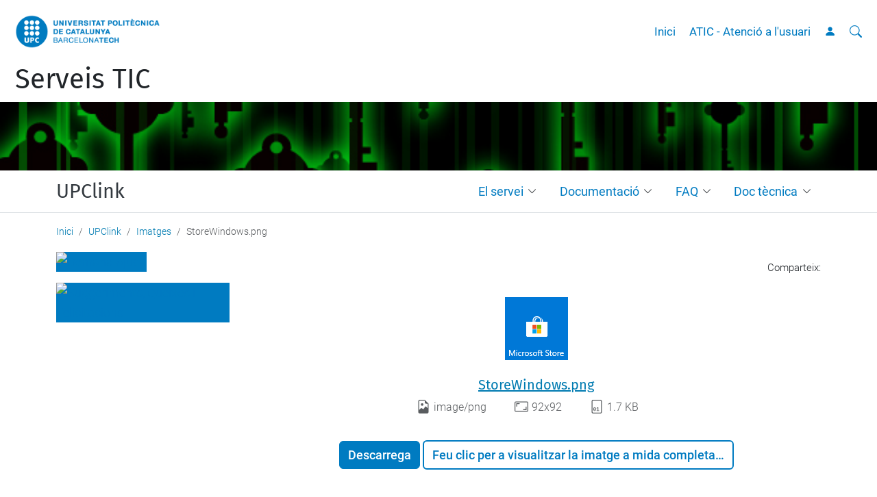

--- FILE ---
content_type: text/html;charset=utf-8
request_url: https://serveistic.upc.edu/ca/upclink/imatges-1/StoreWindows.png/view
body_size: 9301
content:
<!DOCTYPE html>
<html xmlns="http://www.w3.org/1999/xhtml" class="h-100" lang="ca" xml:lang="ca">

<head><meta http-equiv="Content-Type" content="text/html; charset=UTF-8" />
  <title>StoreWindows.png — UPClink — Serveis TIC — UPC. Universitat Politècnica de Catalunya</title>
  <link rel="preconnect" href="//app.usercentrics.eu" />
  <link rel="preconnect" href="//api.usercentrics.eu" />
  <link rel="preconnect" href="//privacy-proxy.usercentrics.eu" />
  <link rel="dns-prefetch" href="//app.usercentrics.eu" />
  <link rel="dns-prefetch" href="//api.usercentrics.eu" />
  <link rel="preload" href="/++theme++genweb6.theme/stylesheets/fa.min.css" as="style" onload="this.onload=null;this.rel='stylesheet'" />
  <!-- <link rel="preload" href="//app.usercentrics.eu/browser-ui/latest/loader.js" as="script"/>
  <link rel="preload" href="//privacy-proxy.usercentrics.eu/latest/uc-block.bundle.js" as="script"/> -->
  <script>
    window.UC_UI_DOMAINS = {
      crossDomainConsentSharingIFrame: 'https://www.upc.edu/cross-domain-bridge.html',
    };
  </script>
  <script id="usercentrics-cmp" src="https://app.usercentrics.eu/browser-ui/latest/loader.js" data-settings-id="k73tMWYfS" async=""></script>
  <script type="application/javascript" src="https://privacy-proxy.usercentrics.eu/latest/uc-block.bundle.js"></script>
  <script>
    uc.deactivateBlocking([
      'HkocEodjb7', // Google Analytics is not blocked
      'BJ59EidsWQ', //GTM
      'mJTPU19oR', //Google adsense
    ]);
  </script>
  <script type="text/javascript" id="gtag-consent">
    window.dataLayer = window.dataLayer || [];

    function gtag() {
      dataLayer.push(arguments);
    }
    gtag("consent", "default", {
      ad_user_data: "denied",
      ad_personalization: "denied",
      ad_storage: "denied",
      analytics_storage: "denied",
      wait_for_update: 500
    });
    gtag("set", "ads_data_redaction", true);
  </script>
  <script defer="defer" type="application/javascript" src="/++theme++genweb6.theme/js/dataTables.min.js"></script>
  <script defer="defer" type="application/javascript" src="/++theme++genweb6.theme/js/select2.min.js"></script>
<meta charset="utf-8" /><meta name="twitter:card" content="summary" /><meta property="og:site_name" content="serveistic" /><meta property="og:title" content="StoreWindows.png" /><meta property="twitter:title" content="StoreWindows.png" /><meta property="og:type" content="website" /><meta property="og:description" content="" /><meta property="twitter:description" content="" /><meta property="og:url" content="https://serveistic.upc.edu/ca/upclink/imatges-1/StoreWindows.png/view" /><meta property="twitter:url" content="https://serveistic.upc.edu/ca/upclink/imatges-1/StoreWindows.png/view" /><meta property="og:image" content="https://serveistic.upc.edu/ca/upclink/imatges-1/StoreWindows.png/@@download/image/StoreWindows.png" /><meta property="twitter:image" content="https://serveistic.upc.edu/ca/upclink/imatges-1/StoreWindows.png/@@download/image/StoreWindows.png" /><meta property="og:image:type" content="image/png" /><meta name="robots" content="all" /><meta name="keywords" content="vpn, upclink, vpn.upc.edu, remot, xarxa, upc, segur, teletreball, connexio" /><meta name="DC.subject" content="vpn, upclink, vpn.upc.edu, remot, xarxa, upc, segur, teletreball, connexio" /><meta name="DC.date.created" content="2019-10-11T12:50:28+01:00" /><meta name="DC.date.modified" content="2024-04-11T11:29:49+01:00" /><meta name="DC.type" content="Imatge" /><meta name="DC.format" content="image/png" /><meta name="DC.language" content="ca" /><meta name="description" /><meta name="viewport" content="width=device-width, initial-scale=1.0" /><meta name="generator" content="Plone - https://plone.org/" /><link rel="alternate" hreflang="ca" href="https://serveistic.upc.edu/ca/upclink/imatges-1/StoreWindows.png" /><link rel="alternate" hreflang="x-default" href="https://serveistic.upc.edu/ca/upclink/imatges-1/StoreWindows.png" /><link rel="canonical" href="https://serveistic.upc.edu/ca/upclink/imatges-1/StoreWindows.png" /><link rel="preload icon" type="image/vnd.microsoft.icon" href="https://serveistic.upc.edu/ca/favicon.ico?name=favicon.ico" /><link rel="mask-icon" href="https://serveistic.upc.edu/ca/favicon.ico?name=favicon.ico" /><link href="https://serveistic.upc.edu/ca/@@search" rel="search" title="Cerca en aquest lloc" /><link data-bundle="easyform" href="https://serveistic.upc.edu/++webresource++b6e63fde-4269-5984-a67a-480840700e9a/++resource++easyform.css" media="all" rel="stylesheet" type="text/css" /><link data-bundle="faceted.jquery" href="https://serveistic.upc.edu/++webresource++3b9e2285-9169-5166-86db-509376ac0918/++plone++facetednavigation/faceted-jquery.min.css" media="all" rel="stylesheet" type="text/css" /><link data-bundle="faceted.view" href="https://serveistic.upc.edu/++webresource++96c3556c-9d70-5d58-951a-ff5109db53b8/++plone++facetednavigation/faceted-view.min.css" media="all" rel="stylesheet" type="text/css" /><link data-bundle="faceted.edit" href="https://serveistic.upc.edu/++webresource++688bdb99-253c-5b8b-bd8b-90f9b92d6ab0/++plone++facetednavigation/faceted-edit.min.css" media="all" rel="stylesheet" type="text/css" /><link data-bundle="mosaic-css" href="https://serveistic.upc.edu/++webresource++194c6646-85f9-57d9-9c89-31147d080b38/++plone++mosaic/mosaic.min.css" media="all" rel="stylesheet" type="text/css" /><link data-bundle="multilingual" href="https://serveistic.upc.edu/++webresource++4b25ebfe-4288-5cbe-b3d2-cfa66e33cd82/++resource++plone.app.multilingual.stylesheet/multilingual.css" media="all" rel="stylesheet" type="text/css" /><link data-bundle="plone-fullscreen" href="https://serveistic.upc.edu/++webresource++ac83a459-aa2c-5a45-80a9-9d3e95ae0847/++plone++static/plone-fullscreen/fullscreen.css" media="all" rel="stylesheet" type="text/css" /><link data-bundle="serveistic-bundle" href="https://serveistic.upc.edu/++webresource++81daba4e-5c3e-5a55-8e21-18e5d56cf8f2/++theme++genweb6.serveistic/stylesheets/theme-serveistic.min.css" media="all" rel="stylesheet" type="text/css" /><link data-bundle="upc-bundle" href="https://serveistic.upc.edu/++webresource++14ff9cc0-0eda-5e21-a9bd-22687843ae35/++theme++genweb6.upc/stylesheets/theme-upc.min.css" media="all" rel="stylesheet" type="text/css" /><link href="https://serveistic.upc.edu/++webresource++d10d4e1f-c923-51c6-ba2c-64718f31d492//++theme++genweb6.theme/stylesheets/theme.min.css" media="all" rel="stylesheet" type="text/css" /><style>.cardmod {
  min-height: 0 !important; }

  @media (hover: hover) and (pointer: fine) {
    .cardmod {
      min-height: 680px !important;   }
}

#content-core #parent-fieldname-text ul.list-sections li,
.existing_content_portlet ul.list-sections li, .mceTmpl ul.list-sections li,
.mosaic-tile-content ul.list-sections li,
.portaltype-packet#content ul.list-sections li,
.portlet-homepage ul.list-sections li, .portletStaticText ul.list-sections li,
body#tinymce ul.list-sections li {
  border-bottom: none !important;
  padding: 30px 0 !important; }

  .wellmod {
    min-height: 270px !important; }
</style><script async="" src="https://www.googletagmanager.com/gtag/js?id=G-CL26WNVK73"></script><script>
  window.dataLayer = window.dataLayer || [];
  function gtag(){dataLayer.push(arguments);}
  gtag('js', new Date());

  gtag('config', 'G-CL26WNVK73');
</script><script data-bundle="plone-fullscreen" integrity="sha384-yAbXscL0aoE/0AkFhaGNz6d74lDy9Cz7PXfkWNqRnFm0/ewX0uoBBoyPBU5qW7Nr" src="https://serveistic.upc.edu/++webresource++6aa4c841-faf5-51e8-8109-90bd97e7aa07/++plone++static/plone-fullscreen/fullscreen.js"></script><script data-bundle="plone" integrity="sha384-VpRtef0in9VvJccUgGM+OKJxMlKkCjrUuv4dmkXUjfuBQMRjcDWGNmTYiPWFcckC" src="https://serveistic.upc.edu/++webresource++63fc8075-8d9c-52b0-bd0c-c7db8d9c785d/++plone++static/bundle-plone/bundle.min.js"></script><script async="True" data-bundle="faceted.jquery" defer="True" integrity="sha384-CrPitwXZBMpWpOCB/u0+eNNyLr1lREkgX/dOCyUBzMWzAhXkRAAImQ3W5vUmd+RO" src="https://serveistic.upc.edu/++webresource++131af045-2f13-5175-b2dd-8a1414aaa5bc/++plone++facetednavigation/faceted-jquery.min.js"></script><script async="True" data-bundle="faceted.view" defer="True" integrity="sha384-ommoVxbVUUrHCbylKZX4xwa+VAkZhVY3MdnlK5Rdecob2p1WYtNmHcm2d8gj//08" src="https://serveistic.upc.edu/++webresource++dd682c8a-c41d-5c85-a33d-4ef7260b24f0/++plone++facetednavigation/faceted-view.min.js"></script><script async="True" data-bundle="faceted.edit" defer="True" integrity="sha384-vEz64MVbeerkh5k5x5CpPxZBe3O7ZML/rmSlWwicW7HjBmTOLtFVct6iPUKfHWDo" src="https://serveistic.upc.edu/++webresource++9ff7b2fc-bb60-5b7e-a094-49a1fe46d833/++plone++facetednavigation/faceted-edit.min.js"></script><script data-bundle="datagridfield-bundle" integrity="sha384-ab8+ZO465yuhsQpCxqQ3u2HpLcOwNqxIS0HAA+laLWcfsX8+8SXtI9TSBzDJg9wf" src="https://serveistic.upc.edu/++webresource++b5050647-6b73-57ea-8cc2-e492b13e1606/++resource++collective.z3cform.datagridfield/datagridfield-remote.min.js"></script><script integrity="sha384-Z0c0O7SGparpXtqZ7DqB+2xYabbv4FwSW10MAxUzrFnDh7Bfxubjpre0f7AIxrKf" src="https://serveistic.upc.edu/++webresource++428ff13a-1bd4-583d-ba0b-b909e791367c//++theme++genweb6.theme/js/theme.min.js"></script></head>

<body class="d-flex flex-column h-100 col-content col-one frontend icons-on portaltype-image section-upclink site-ca subsection-imatges-1 subsection-imatges-1-StoreWindows.png template-image_view thumbs-on userrole-anonymous viewpermission-view" id="visual-portal-wrapper" dir="ltr" data-base-url="https://serveistic.upc.edu/ca/upclink/imatges-1/StoreWindows.png" data-view-url="https://serveistic.upc.edu/ca/upclink/imatges-1/StoreWindows.png/view" data-portal-url="https://serveistic.upc.edu" data-i18ncatalogurl="https://serveistic.upc.edu/plonejsi18n" data-pat-pickadate="{&quot;date&quot;: {&quot;selectYears&quot;: 200}, &quot;time&quot;: {&quot;interval&quot;: 5 } }" data-pat-plone-modal="{&quot;actionOptions&quot;: {&quot;displayInModal&quot;: false}}"><div class="outer-wrapper flex-shrink-0">

    <header id="content-header" class="sticky-top">
      <div id="portal-top" class="w-100">
        


    <div id="header" class="d-flex align-items-center light-to-dark-theme">

        <a href="#main-container" class="d-none">Anar al contingut principal</a>

        <div id="portal-logos" class="d-flex me-4">
            <div id="logo-primary">

                <a href="https://www.upc.edu/ca" target="_blank">

                    <img alt="Universitat Politècnica de Catalunya" title="Universitat Politècnica de Catalunya" class="img-desktop" src="https://serveistic.upc.edu/@@gw-logo" />

                </a>

                

            </div>

            
        </div>

        <nav id="portal-navbar" role="navigation" class="global-navigation ms-auto">

            <ul class="navbar-nav mb-2 mb-lg-0 align-items-center" id="portal-globalnav">
                <li class="home nav-item">
                    <a class="nav-link" href="https://serveistic.upc.edu/ca">Inici</a>
                </li>

                <li class="atencio-a-lusuari-atic nav-item"><a href="https://serveistic.upc.edu/ca/atic" target="_self" class="state-published nav-link">ATIC - Atenció a l'usuari</a></li>

                

                    <li class="nav-item nav-action">

                        <a title="Identificació" href="https://serveistic.upc.edu/ca/upclink/imatges-1/StoreWindows.png/login" id="personaltools-login" icon="person-fill">

                        <i class="bi bi-person-fill" title="Identificació" alt="Identificació"></i>
                        </a>

                    </li>

                

                
            </ul>
        </nav>

        <div id="portal-searchbox" class="nav-item">

            

    <form id="searchGadget_form" action="https://serveistic.upc.edu/ca/@@search" role="search" class="d-flex pat-livesearch show_images " data-pat-livesearch="ajaxUrl:https://serveistic.upc.edu/ca/@@ajax-search">

        <label class="hiddenStructure" for="searchGadget">Cerca</label>

        

            

            <input name="SearchableText" type="text" size="18" id="searchGadget" class="searchField form-control me-3" title="Cerca en el servei" placeholder="Cerca en el servei" />

            <input id="searchbox_currentfolder_only" class="d-none" type="checkbox" name="path" checked="checked" value="/278/serveis-tic/ca/upclink" />

        

        <button class="searchButton" type="submit" alt="Cerca" aria-label="Cerca"><i class="bi bi-search" alt="Cerca" title="Cerca"></i></button>

        <div id="portal-advanced-search" class="hiddenStructure">

            <a href="https://serveistic.upc.edu/ca/@@search">Cerca avançada…</a>

        </div>

    </form>


        </div>

        <div id="portal-navbar-mobile" class="d-none ms-auto" role="navigation">

            <nav class="navbar navbar-dark">

                <div class="container-fluid">

                    <button class="navbar-toggler" type="button" data-bs-toggle="offcanvas" aria-label="Close" data-bs-target="#gwMobileNavbar" aria-controls="gwMobileNavbar">

                    <span class="navbar-toggler-icon"></span>

                    </button>

                    <div class="offcanvas offcanvas-end text-bg-dark" tabindex="-1" id="gwMobileNavbar" aria-labelledby="gwMobileNavbarLabel">

                        <div class="offcanvas-header">

                            <p class="h5">Menú</p>
                            <button type="button" class="btn-close btn-close-white" data-bs-dismiss="offcanvas" aria-label="Close"></button>

                        </div>

                        <div class="offcanvas-body">

                            <div class="d-flex mt-3 mb-2" role="search">

                                <div id="portal-searchbox-mobile" class="nav-item">

                                    

    <form id="searchGadget_form_mobile" action="https://serveistic.upc.edu/ca/@@search" role="search" class="d-flex pat-livesearch show_images " data-pat-livesearch="ajaxUrl:https://serveistic.upc.edu/ca/@@ajax-search">

        <label class="hiddenStructure" for="searchGadget_mobile">Cerca</label>

        

            

            <input name="SearchableText" type="text" size="18" id="searchGadget_mobile" class="searchField form-control me-3" title="Cerca en el servei" placeholder="Cerca en el servei" />

            <input id="searchbox_currentfolder_only" class="d-none" type="checkbox" name="path" checked="checked" value="/278/serveis-tic/ca/upclink" />

        

        <button class="searchButton" type="submit" alt="Cerca" aria-label="Cerca"><i class="bi bi-search" alt="Cerca" title="Cerca"></i></button>

        <div id="portal-advanced-search_mobile" class="hiddenStructure">

            <a href="https://serveistic.upc.edu/ca/@@search">Cerca avançada…</a>

        </div>

    </form>



                                </div>

                            </div>

                            <ul class="navbar-nav justify-content-end flex-grow-1 pe-3">

                                <li class="nav-item">

                                    <a class="nav-link" href="https://serveistic.upc.edu/ca">Inici</a>

                                </li>

                                

                                    <li class="ps-3"><hr class="mt-1 mb-1" /></li>

                                    <li class="atencio-a-lusuari-atic nav-item"><a href="https://serveistic.upc.edu/ca/atic" target="_self" class="state-published nav-link">ATIC - Atenció a l'usuari</a></li>

                                

                                

                                    

                                        <li class="ps-3"><hr class="mt-1 mb-1" /></li>

                                        <li class="nav-item">

                                            <a href="https://serveistic.upc.edu/ca/upclink/imatges-1/StoreWindows.png/login" title="Identificació" id="personaltools-login-mobile">

                                                <span>Identificació</span>
                                            </a>

                                        </li>

                                    

                                

                                

                            </ul>
                        </div>
                    </div>
                </div>
            </nav>
        </div>
    </div>



      </div>
    </header>

    <div id="above-content-wrapper">
      <div id="viewlet-above-content">

  

  

    <div id="hero" class="light-to-dark-theme image-hero content-hero">

      <section>

        <img alt="UPClink" title="UPClink" src="https://serveistic.upc.edu/ca/upclink/@@images/image" />

      </section>

      <div class="site_title">

        <div class="h1">

            <a accesskey="1" class="text-decoration-none" href="https://serveistic.upc.edu/ca">

                Serveis TIC

            </a>

        </div>

      </div>

      <div class="servei_zone">

        <div class="container d-flex justify-content-between align-items-center">

          

          <a class="h2 text-decoration-none" href="https://serveistic.upc.edu/ca/upclink">UPClink</a>

          <ul class="navbar-nav mb-2 mb-lg-0 d-flex flex-row justify-content-end" id="portal-serveinav">

            <li class="el-servei has_subtree nav-item"><a href="https://serveistic.upc.edu/ca/upclink/el-servei" target="_self" class="state-published nav-link" aria-haspopup="true">El servei</a><input id="navitem-699cf9bc7e9f409a859f436392daab62" type="checkbox" class="opener" /><label for="navitem-699cf9bc7e9f409a859f436392daab62" role="button" aria-label="El servei"></label><ul class="has_subtree dropdown"><li class="descripcio-del-servei nav-item"><a href="https://serveistic.upc.edu/ca/upclink/el-servei/descripcio-del-servei" target="_self" class="state-published nav-link">Descripció del servei</a></li><li class="normativa nav-item"><a href="https://serveistic.upc.edu/ca/upclink/el-servei/normativa" target="_self" class="state-published nav-link">Normativa</a></li><li class="copy_of_procediments nav-item"><a href="https://serveistic.upc.edu/ca/upclink/el-servei/copy_of_procediments" target="_self" class="state-published nav-link">Procediments</a></li><li class="evolucio-del-servei nav-item"><a href="https://serveistic.upc.edu/ca/upclink/el-servei/evolucio-del-servei" target="_self" class="state-published nav-link">Evolució del servei</a></li><li class="errors-coneguts nav-item"><a href="https://serveistic.upc.edu/ca/upclink/el-servei/errors-coneguts" target="_self" class="state-published nav-link">Errors coneguts</a></li></ul></li><li class="documentacio has_subtree nav-item"><a href="https://serveistic.upc.edu/ca/upclink/documentacio" target="_self" class="state-published nav-link" aria-haspopup="true">Documentació</a><input id="navitem-2a17d9801f9e420894ee02c6b2670ba4" type="checkbox" class="opener" /><label for="navitem-2a17d9801f9e420894ee02c6b2670ba4" role="button" aria-label="Documentació"></label><ul class="has_subtree dropdown"><li class="connexio-a-myupclink-des-de-windows nav-item"><a href="https://serveistic.upc.edu/ca/upclink/documentacio/connexio-a-myupclink-des-de-windows" target="_self" class="state-published nav-link">Connexió a UPClink des de Windows</a></li><li class="connexio-a-myupclink-des-de-linux nav-item"><a href="https://serveistic.upc.edu/ca/upclink/documentacio/connexio-a-myupclink-des-de-linux" target="_self" class="state-published nav-link">Connexió a UPClink des de Linux</a></li><li class="connexio-a-myupclink-des-de-macos nav-item"><a href="https://serveistic.upc.edu/ca/upclink/documentacio/connexio-a-myupclink-des-de-macos" target="_self" class="state-published nav-link">Connexió a UPClink des de macOS</a></li><li class="connexio-a-myupclink-des-de-ios nav-item"><a href="https://serveistic.upc.edu/ca/upclink/documentacio/connexio-a-myupclink-des-de-ios" target="_self" class="state-published nav-link">Connexió a UPClink des de iOS</a></li><li class="connexio-a-myupclink-des-dandroid nav-item"><a href="https://serveistic.upc.edu/ca/upclink/documentacio/connexio-a-myupclink-des-dandroid" target="_self" class="state-published nav-link">Connexió a UPClink des d'Android</a></li><li class="myupclink-configuration-guide-english nav-item"><a href="https://serveistic.upc.edu/ca/upclink/documentacio/myupclink-configuration-guide-english" target="_self" class="state-published nav-link">UPClink Configuration guide (English)</a></li><li class="conexion-a-upclink-des-de-windows nav-item"><a href="https://serveistic.upc.edu/ca/upclink/documentacio/conexion-a-upclink-des-de-windows" target="_self" class="state-published nav-link">Conexión a UPClink desde Windows (Castellano)</a></li><li class="forticlient-ubuntu-24-04.pdf nav-item"><a href="https://serveistic.upc.edu/ca/upclink/documentacio/forticlient-ubuntu-24-04.pdf/view" target="_self" class="state- nav-link">Forticlient Ubuntu 24.04.pdf (ES)</a></li><li class="forticlientvpn-ubuntu-24-04.pdf nav-item"><a href="https://serveistic.upc.edu/ca/upclink/documentacio/forticlientvpn-ubuntu-24-04.pdf/view" target="_self" class="state- nav-link">ForticlientVPN Ubuntu 24.04.pdf (CAT)</a></li></ul></li><li class="faq has_subtree nav-item"><a href="https://serveistic.upc.edu/ca/upclink/faq" target="_self" class="state-published nav-link" aria-haspopup="true">FAQ</a><input id="navitem-3a7998405e734dec9876434273dd12ef" type="checkbox" class="opener" /><label for="navitem-3a7998405e734dec9876434273dd12ef" role="button" aria-label="FAQ"></label><ul class="has_subtree dropdown"><li class="quin-adrecament-ip-tindre-un-cop-connectat-a-myupclink nav-item"><a href="https://serveistic.upc.edu/ca/upclink/faq/quin-adrecament-ip-tindre-un-cop-connectat-a-myupclink" target="_self" class="state-published nav-link">Quin adreçament IP tindré un cop connectat a UPClink?</a></li><li class="quantes-sessions-puc-tenir-obertes-a-myupclink nav-item"><a href="https://serveistic.upc.edu/ca/upclink/faq/quantes-sessions-puc-tenir-obertes-a-myupclink" target="_self" class="state-published nav-link">Quantes sessions puc tenir obertes a UPClink?</a></li><li class="que-vol-dir-el-missatge-upgrade-to-the-full-version-to-access-additional-features-and-receive-technical-support nav-item"><a href="https://serveistic.upc.edu/ca/upclink/faq/que-vol-dir-el-missatge-upgrade-to-the-full-version-to-access-additional-features-and-receive-technical-support" target="_self" class="state-published nav-link">Qué vol dir el missatge "Upgrade to the full version to access additional features and receive technical support" ?</a></li><li class="copy_of_sessio-finalitza-despres-dunes-hores nav-item"><a href="https://serveistic.upc.edu/ca/upclink/faq/copy_of_sessio-finalitza-despres-dunes-hores" target="_self" class="state-published nav-link">Per què la sessió d'UPClink es tanca automàticament després d'unes hores?</a></li><li class="connexio-connecting nav-item"><a href="https://serveistic.upc.edu/ca/upclink/faq/connexio-connecting" target="_self" class="state-published nav-link">La connexió a UPClink es queda “Connecting” i no arriba a iniciar sessió</a></li><li class="tinc-problemes-per-connectar-me-a-upclink-des-de-eduroam-des-dun-dispositiu-ios nav-item"><a href="https://serveistic.upc.edu/ca/upclink/faq/tinc-problemes-per-connectar-me-a-upclink-des-de-eduroam-des-dun-dispositiu-ios" target="_self" class="state-published nav-link">Tinc problemes per connectar-me a UPClink des de eduroam des d'un dispositiu iOS</a></li><li class="no-puc-connectar-me-al-meu-pc-personal-de-casa-des-de-la-xarxa-upc-fent-servir-upclink nav-item"><a href="https://serveistic.upc.edu/ca/upclink/faq/no-puc-connectar-me-al-meu-pc-personal-de-casa-des-de-la-xarxa-upc-fent-servir-upclink" target="_self" class="state-published nav-link">Des del meu lloc de treball a la UPC no em puc connectar al meu PC de casa.</a></li><li class="el-nou-servei-upclink-desconnecta-les-connexions-ssh-si-no-hi-ha-activitat nav-item"><a href="https://serveistic.upc.edu/ca/upclink/faq/el-nou-servei-upclink-desconnecta-les-connexions-ssh-si-no-hi-ha-activitat" target="_self" class="state-published nav-link">El nou servei UPClink desconnecta les connexions ssh si no hi ha activitat</a></li><li class="incidencia-linux-upclink nav-item"><a href="https://serveistic.upc.edu/ca/upclink/faq/incidencia-linux-upclink" target="_self" class="state-published nav-link">He configurat el client VPN Forticlient a Linux i no aconsegueixo connectar-me</a></li><li class="vpn-obligatori-en-algunes-aplicacions-dins-xarxa-upc nav-item"><a href="https://serveistic.upc.edu/ca/upclink/faq/vpn-obligatori-en-algunes-aplicacions-dins-xarxa-upc" target="_self" class="state-published nav-link">Per quin motiu és necessari connectar-se a la VPN per accedir a algunes aplicacions tot i trobar-se físicament a la UPC?</a></li><li class="actualitzar-forticlient nav-item"><a href="https://serveistic.upc.edu/ca/upclink/faq/actualitzar-forticlient" target="_self" class="state-published nav-link">Com Actualitzar la versió de FortiClient VPN</a></li><li class="guia-de-resolucio-de-problemes-dupclink nav-item"><a href="https://serveistic.upc.edu/ca/upclink/faq/guia-de-resolucio-de-problemes-dupclink" target="_self" class="state-published nav-link">Guia de resolució de problemes d’UPClink</a></li></ul></li><li class="doc-tecnica has_subtree nav-item"><a href="https://serveistic.upc.edu/ca/upclink/doc-tecnica" target="_self" class="state-published nav-link" aria-haspopup="true">Doc tècnica</a><input id="navitem-b76eb63541204374b449cc58dd7011eb" type="checkbox" class="opener" /><label for="navitem-b76eb63541204374b449cc58dd7011eb" role="button" aria-label="Doc tècnica"></label><ul class="has_subtree dropdown"><li class="documentacio-de-referencia nav-item"><a href="https://serveistic.upc.edu/ca/upclink/doc-tecnica/documentacio-de-referencia" target="_self" class="state-published nav-link">Documentació de referència</a></li></ul></li>

          </ul>

        </div>

      </div>

    </div>

  




<nav id="portal-breadcrumbs" aria-label="breadcrumb" label_breadcrumb="label_breadcrumb">
  <div class="container">
    <ol class="breadcrumb">
      <li class="breadcrumb-item"><a href="https://serveistic.upc.edu/ca">Inici</a></li>
      
        <li class="breadcrumb-item"><a href="https://serveistic.upc.edu/ca/upclink">UPClink</a></li>
        
      
        <li class="breadcrumb-item"><a href="https://serveistic.upc.edu/ca/upclink/imatges-1">Imatges</a></li>
        
      
        
        <li class="breadcrumb-item active" aria-current="page">StoreWindows.png</li>
      
    </ol>
  </div>
</nav>
</div>
    </div>

    <div class="container">
      <div class="row">
        <aside id="global_statusmessage" class="col-12">
      

      <div>
      </div>
    </aside>
      </div>
      <main id="main-container" class="row">
        <section id="portal-column-content">

      

      

        

          <article id="content">

            

              <header>

                <div id="viewlet-above-content-title"><span id="social-tags-body" itemscope="" itemtype="http://schema.org/WebPage" style="display: none">
  <span itemprop="name">StoreWindows.png</span>
  <span itemprop="description"></span>
  <span itemprop="url">https://serveistic.upc.edu/ca/upclink/imatges-1/StoreWindows.png/view</span>
  <span itemprop="image">https://serveistic.upc.edu/ca/upclink/imatges-1/StoreWindows.png/@@download/image/StoreWindows.png</span>
</span>

<div id="social_tags">

  <p class="fs-s mb-0">
    Comparteix:
  </p>

  

</div>
</div>

                
                  

                

                <div id="viewlet-below-content-title"></div>

                
                  

                

                <div id="viewlet-below-content-description"></div>

              </header>

              <div id="viewlet-above-content-body">
</div>

              <div id="content-core">
                


  <section class="section section-main">
    <figure class="figure">
      <a href="https://serveistic.upc.edu/ca/upclink/imatges-1/StoreWindows.png/image_view_fullscreen">
        <img src="https://serveistic.upc.edu/ca/upclink/imatges-1/StoreWindows.png/@@images/image-800-8124f554fe3e6d02d28e10bec0a03151.png" alt="" title="" height="92" width="92" class="figure-img img-fluid" />
      </a>
    </figure>

    

    <div class="file-description">

      <div class="h5 mb-2">
        <a href="https://serveistic.upc.edu/ca/upclink/imatges-1/StoreWindows.png/@@download/image/StoreWindows.png">StoreWindows.png</a>
      </div>
      <div class="metadata d-flex justify-content-center text-muted small">
        <div class="px-2">
          <svg xmlns="http://www.w3.org/2000/svg" width="16" height="16" fill="currentColor" class="plone-icon icon-inline bi bi-file-earmark-image" viewbox="0 0 16 16" aria-labelledby="title">
  <path d="M6.502 7a1.5 1.5 0 1 0 0-3 1.5 1.5 0 0 0 0 3z"></path>
  <path d="M14 14a2 2 0 0 1-2 2H4a2 2 0 0 1-2-2V2a2 2 0 0 1 2-2h5.5L14 4.5V14zM4 1a1 1 0 0 0-1 1v10l2.224-2.224a.5.5 0 0 1 .61-.075L8 11l2.157-3.02a.5.5 0 0 1 .76-.063L13 10V4.5h-2A1.5 1.5 0 0 1 9.5 3V1H4z"></path>
<title>image/png</title></svg>
          <span class="d-none">Type</span>
          image/png
        </div>
        <div class="px-2">
          <svg xmlns="http://www.w3.org/2000/svg" width="16" height="16" fill="currentColor" class="plone-icon icon-inline bi bi-aspect-ratio" viewbox="0 0 16 16" aria-labelledby="title">
  <path d="M0 3.5A1.5 1.5 0 0 1 1.5 2h13A1.5 1.5 0 0 1 16 3.5v9a1.5 1.5 0 0 1-1.5 1.5h-13A1.5 1.5 0 0 1 0 12.5v-9zM1.5 3a.5.5 0 0 0-.5.5v9a.5.5 0 0 0 .5.5h13a.5.5 0 0 0 .5-.5v-9a.5.5 0 0 0-.5-.5h-13z"></path>
  <path d="M2 4.5a.5.5 0 0 1 .5-.5h3a.5.5 0 0 1 0 1H3v2.5a.5.5 0 0 1-1 0v-3zm12 7a.5.5 0 0 1-.5.5h-3a.5.5 0 0 1 0-1H13V8.5a.5.5 0 0 1 1 0v3z"></path>
<title>Dimension</title></svg>
          <span class="d-none">Dimension</span>
          92x92
        </div>
        <div class="px-2">
          <svg xmlns="http://www.w3.org/2000/svg" width="16" height="16" fill="currentColor" class="plone-icon icon-inline bi bi-file-binary" viewbox="0 0 16 16" aria-labelledby="title">
  <path d="M5.526 13.09c.976 0 1.524-.79 1.524-2.205 0-1.412-.548-2.203-1.524-2.203-.978 0-1.526.79-1.526 2.203 0 1.415.548 2.206 1.526 2.206zm-.832-2.205c0-1.05.29-1.612.832-1.612.358 0 .607.247.733.721L4.7 11.137a6.749 6.749 0 0 1-.006-.252zm.832 1.614c-.36 0-.606-.246-.732-.718l1.556-1.145c.003.079.005.164.005.249 0 1.052-.29 1.614-.829 1.614zm5.329.501v-.595H9.73V8.772h-.69l-1.19.786v.688L8.986 9.5h.05v2.906h-1.18V13h3z"></path>
  <path d="M4 0a2 2 0 0 0-2 2v12a2 2 0 0 0 2 2h8a2 2 0 0 0 2-2V2a2 2 0 0 0-2-2H4zm0 1h8a1 1 0 0 1 1 1v12a1 1 0 0 1-1 1H4a1 1 0 0 1-1-1V2a1 1 0 0 1 1-1z"></path>
<title>Size</title></svg>
          <span class="d-none">File size</span>
          
          1.7 KB
        </div>
      </div>

    </div>

  </section>

  <section class="section section-actions">
    <a class="btn btn-primary download" href="https://serveistic.upc.edu/ca/upclink/imatges-1/StoreWindows.png/@@download/image/StoreWindows.png">Descarrega</a>
    <a class="btn btn-primary fullscreen" href="https://serveistic.upc.edu/ca/upclink/imatges-1/StoreWindows.png/image_view_fullscreen"><span>Feu clic per a visualitzar la imatge a mida completa…</span></a>
  </section>




              </div>

              <div id="viewlet-below-content-body">



<section id="section-category">

  <div class="viewlet keywords-viewlet">

    <header class="card-title section-heading d-none">Keywords</header>

    

    

    <a href="https://serveistic.upc.edu/ca/@@search?Subject%3Alist=vpn" rel="nofollow" class="btn btn-sm btn-outline-primary mb-1">
      <span>vpn</span>
    </a>
    

    

    <a href="https://serveistic.upc.edu/ca/@@search?Subject%3Alist=upclink" rel="nofollow" class="btn btn-sm btn-outline-primary mb-1">
      <span>upclink</span>
    </a>
    

    

    <a href="https://serveistic.upc.edu/ca/@@search?Subject%3Alist=vpn.upc.edu" rel="nofollow" class="btn btn-sm btn-outline-primary mb-1">
      <span>vpn.upc.edu</span>
    </a>
    

    

    <a href="https://serveistic.upc.edu/ca/@@search?Subject%3Alist=remot" rel="nofollow" class="btn btn-sm btn-outline-primary mb-1">
      <span>remot</span>
    </a>
    

    

    <a href="https://serveistic.upc.edu/ca/@@search?Subject%3Alist=xarxa" rel="nofollow" class="btn btn-sm btn-outline-primary mb-1">
      <span>xarxa</span>
    </a>
    

    

    <a href="https://serveistic.upc.edu/ca/@@search?Subject%3Alist=upc" rel="nofollow" class="btn btn-sm btn-outline-primary mb-1">
      <span>upc</span>
    </a>
    

    

    <a href="https://serveistic.upc.edu/ca/@@search?Subject%3Alist=segur" rel="nofollow" class="btn btn-sm btn-outline-primary mb-1">
      <span>segur</span>
    </a>
    

    

    <a href="https://serveistic.upc.edu/ca/@@search?Subject%3Alist=teletreball" rel="nofollow" class="btn btn-sm btn-outline-primary mb-1">
      <span>teletreball</span>
    </a>
    

    

    <a href="https://serveistic.upc.edu/ca/@@search?Subject%3Alist=connexio" rel="nofollow" class="btn btn-sm btn-outline-primary mb-1">
      <span>connexio</span>
    </a>
    

  </div>

</section>


</div>

            
            <footer>
              <div id="viewlet-below-content">




</div>
            </footer>
          </article>
        
      

      
    </section>
        <aside id="portal-column-one">
        
      
        

    <div class="portletWrapper" id="portletwrapper-706c6f6e652e6c656674636f6c756d6e0a636f6e746578740a2f3237382f736572766569732d7469632f63612f7570636c696e6b0a62616e6e6572732d7469632d6c6f63616c" data-portlethash="706c6f6e652e6c656674636f6c756d6e0a636f6e746578740a2f3237382f736572766569732d7469632f63612f7570636c696e6b0a62616e6e6572732d7469632d6c6f63616c">

    <div id="baners" class="portlet portlet-baners" role="complementary" aria-labelledby="titol-baners">

        

        

            

    <div class="gw-banner">

        

            <a target="_blank" title="Demana Ajuda, Obrir link a una finestra nova" href="https://eatic.upc.edu">

                <img src="https://serveistic.upc.edu/ca/banners-ca/demana-ajuda/@@images/image-400-e348a7e79396463a828174497c5d4a7f.jpeg" alt="Demana Ajuda" title="Demana Ajuda" height="68" width="300" class="image-inline" />
            </a>

            

        

        

    </div>



        

            

    <div class="gw-banner">

        

            <a target="_blank" title="Suggeriments, Queixes i Felicitacions, Obrir link a una finestra nova" href="https://eatic.upc.edu/plugins/servlet/desk/portal/1/create/248">

                <img src="https://serveistic.upc.edu/ca/banners-ca/suggeriments-queixes-i-felicitacions/@@images/image-400-d481d7d5e92a8c377ed36f7033a6731c.jpeg" alt="Suggeriments, Queixes i Felicitacions" title="Suggeriments, Queixes i Felicitacions" height="68" width="300" class="image-inline" />
            </a>

            

        

        

    </div>



        

    </div>


</div>



    <div class="portletWrapper" id="portletwrapper-706c6f6e652e6c656674636f6c756d6e0a636f6e746578740a2f3237382f736572766569732d7469632f63612f7570636c696e6b0a62616e6e6572732d7469632d6c6f63616c2d31" data-portlethash="706c6f6e652e6c656674636f6c756d6e0a636f6e746578740a2f3237382f736572766569732d7469632f63612f7570636c696e6b0a62616e6e6572732d7469632d6c6f63616c2d31">
</div>





      
    </aside>
      </main>
      <!--/row-->
    </div>
    <!--/container-->

    <footer id="portal-footer-wrapper" class="mt-auto">
      <div id="portal-footer">

      <div id="footer-logos">

  <ul class="llistatLogos" role="list">

    <li role="listitem">

      <a rel="tooltip" data-placement="top" href="https://gobernanza.ccn-cert.cni.es/amparo/API/public/certificaciones/8950/download/7773" data-original-title="Ens de seguretat" target="_blank">

        <img src="https://serveistic.upc.edu/ca/logosfooter-ca/ens-de-seguretat/@@images/image" title="Ens de seguretat, Obrir link a una finestra nova" alt="Ens de seguretat, Obrir link a una finestra nova" />

        
      </a>
    </li>
  </ul>
</div><div id="footer-complementary" data-class="dark-theme" data-img="https://serveistic.upc.edu/@@gw-hero">

    <div class="row">

        <div class="col-md-4 text-primary">
            <p><strong>© UPC</strong></p>
        </div>

        <div class="col-md-8">
            <nav id="complimentary-footer-nav" aria-label="Complimenatary-footer">
                <ul id="footer-menu-complementari" class="footer-container">

                    <li>
                        <span class="text-muted me-2">Desenvolupat amb</span>
                        <a href="https://genweb.upc.edu/ca" target="_blank">
                            <img title="genweb UPC" alt="genweb UPC" class="logoGenwebUPC" loading="lazy" src="https://serveistic.upc.edu/++theme++genweb6.theme/img/genwebUPC.webp" />
                        </a>
                    </li>

                    

                    <li>
                        <a accesskey="3" href="https://serveistic.upc.edu/ca/sitemap" target="_self">Mapa del lloc</a>
                    </li>

                    <li>
                        <a accesskey="0" href="https://serveistic.upc.edu/ca/accessibility" target="_self">Accessibilitat</a>
                    </li>

                    <li>
                        <a href="https://www.upc.edu/ca/avis-legal" target="_blank">Avís legal</a>
                    </li>

                    <li>
                        <a href="#" target="_self" onclick="UC_UI.showSecondLayer();">Configuració de privadesa</a>
                    </li>
                </ul>
            </nav>
        </div>
    </div>
</div></div>
    </footer>
  </div><!--/outer-wrapper --><aside id="back-to-top">
    <a href="#" class="back-to-top" aria-label="Anar al començament de la pàgina">
      <svg xmlns="http://www.w3.org/2000/svg" width="16" height="16" fill="currentColor" class="bi bi-arrow-up-circle-fill" viewbox="0 0 16 16" title="Anar al començament de la pàgina">
        <path d="M16 8A8 8 0 1 0 0 8a8 8 0 0 0 16 0zm-7.5 3.5a.5.5 0 0 1-1 0V5.707L5.354 7.854a.5.5 0 1 1-.708-.708l3-3a.5.5 0 0 1 .708 0l3 3a.5.5 0 0 1-.708.708L8.5 5.707V11.5z"></path>
      </svg>
    </a>
  </aside></body>

</html>